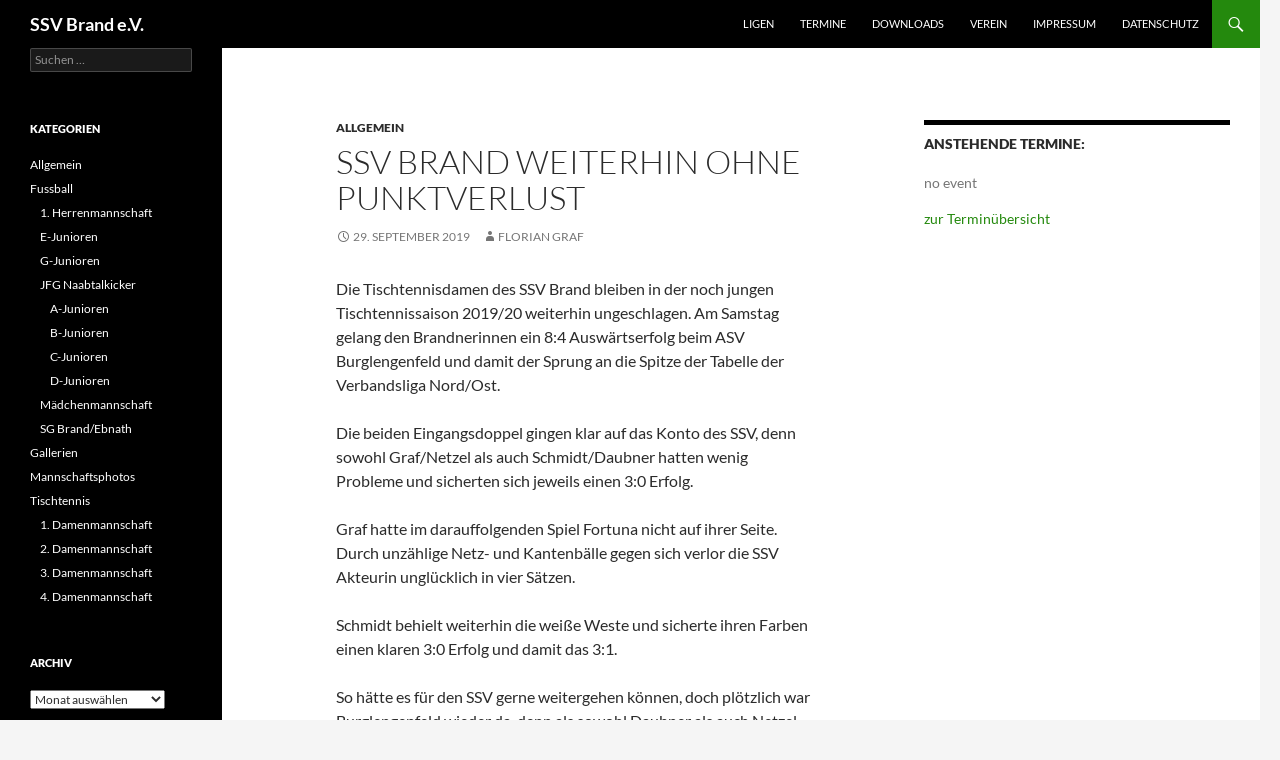

--- FILE ---
content_type: text/html; charset=UTF-8
request_url: https://ssv-brand.de/2019/09/29/ssv-brand-weiterhin-ohne-punktverlust/
body_size: 40456
content:
<!DOCTYPE html>
<!--[if IE 7]>
<html class="ie ie7" lang="de">
<![endif]-->
<!--[if IE 8]>
<html class="ie ie8" lang="de">
<![endif]-->
<!--[if !(IE 7) & !(IE 8)]><!-->
<html lang="de">
<!--<![endif]-->
<head>
	<meta charset="UTF-8">
	<meta name="viewport" content="width=device-width, initial-scale=1.0">
	<title>SSV Brand weiterhin ohne Punktverlust | SSV Brand e.V. </title>
	<link rel="profile" href="https://gmpg.org/xfn/11">
	<link rel="pingback" href="https://ssv-brand.de/xmlrpc.php">
	<!--[if lt IE 9]>
	<script src="https://ssv-brand.de/wp-content/themes/twentyfourteen/js/html5.js?ver=3.7.0"></script>
	<![endif]-->
	<meta name='robots' content='max-image-preview:large' />
	<style>img:is([sizes="auto" i], [sizes^="auto," i]) { contain-intrinsic-size: 3000px 1500px }</style>
	<link rel="alternate" type="application/rss+xml" title="SSV Brand e.V.  &raquo; Feed" href="https://ssv-brand.de/feed/" />
<link rel="alternate" type="application/rss+xml" title="SSV Brand e.V.  &raquo; Kommentar-Feed" href="https://ssv-brand.de/comments/feed/" />
<script>
window._wpemojiSettings = {"baseUrl":"https:\/\/s.w.org\/images\/core\/emoji\/16.0.1\/72x72\/","ext":".png","svgUrl":"https:\/\/s.w.org\/images\/core\/emoji\/16.0.1\/svg\/","svgExt":".svg","source":{"concatemoji":"https:\/\/ssv-brand.de\/wp-includes\/js\/wp-emoji-release.min.js?ver=6.8.3"}};
/*! This file is auto-generated */
!function(s,n){var o,i,e;function c(e){try{var t={supportTests:e,timestamp:(new Date).valueOf()};sessionStorage.setItem(o,JSON.stringify(t))}catch(e){}}function p(e,t,n){e.clearRect(0,0,e.canvas.width,e.canvas.height),e.fillText(t,0,0);var t=new Uint32Array(e.getImageData(0,0,e.canvas.width,e.canvas.height).data),a=(e.clearRect(0,0,e.canvas.width,e.canvas.height),e.fillText(n,0,0),new Uint32Array(e.getImageData(0,0,e.canvas.width,e.canvas.height).data));return t.every(function(e,t){return e===a[t]})}function u(e,t){e.clearRect(0,0,e.canvas.width,e.canvas.height),e.fillText(t,0,0);for(var n=e.getImageData(16,16,1,1),a=0;a<n.data.length;a++)if(0!==n.data[a])return!1;return!0}function f(e,t,n,a){switch(t){case"flag":return n(e,"\ud83c\udff3\ufe0f\u200d\u26a7\ufe0f","\ud83c\udff3\ufe0f\u200b\u26a7\ufe0f")?!1:!n(e,"\ud83c\udde8\ud83c\uddf6","\ud83c\udde8\u200b\ud83c\uddf6")&&!n(e,"\ud83c\udff4\udb40\udc67\udb40\udc62\udb40\udc65\udb40\udc6e\udb40\udc67\udb40\udc7f","\ud83c\udff4\u200b\udb40\udc67\u200b\udb40\udc62\u200b\udb40\udc65\u200b\udb40\udc6e\u200b\udb40\udc67\u200b\udb40\udc7f");case"emoji":return!a(e,"\ud83e\udedf")}return!1}function g(e,t,n,a){var r="undefined"!=typeof WorkerGlobalScope&&self instanceof WorkerGlobalScope?new OffscreenCanvas(300,150):s.createElement("canvas"),o=r.getContext("2d",{willReadFrequently:!0}),i=(o.textBaseline="top",o.font="600 32px Arial",{});return e.forEach(function(e){i[e]=t(o,e,n,a)}),i}function t(e){var t=s.createElement("script");t.src=e,t.defer=!0,s.head.appendChild(t)}"undefined"!=typeof Promise&&(o="wpEmojiSettingsSupports",i=["flag","emoji"],n.supports={everything:!0,everythingExceptFlag:!0},e=new Promise(function(e){s.addEventListener("DOMContentLoaded",e,{once:!0})}),new Promise(function(t){var n=function(){try{var e=JSON.parse(sessionStorage.getItem(o));if("object"==typeof e&&"number"==typeof e.timestamp&&(new Date).valueOf()<e.timestamp+604800&&"object"==typeof e.supportTests)return e.supportTests}catch(e){}return null}();if(!n){if("undefined"!=typeof Worker&&"undefined"!=typeof OffscreenCanvas&&"undefined"!=typeof URL&&URL.createObjectURL&&"undefined"!=typeof Blob)try{var e="postMessage("+g.toString()+"("+[JSON.stringify(i),f.toString(),p.toString(),u.toString()].join(",")+"));",a=new Blob([e],{type:"text/javascript"}),r=new Worker(URL.createObjectURL(a),{name:"wpTestEmojiSupports"});return void(r.onmessage=function(e){c(n=e.data),r.terminate(),t(n)})}catch(e){}c(n=g(i,f,p,u))}t(n)}).then(function(e){for(var t in e)n.supports[t]=e[t],n.supports.everything=n.supports.everything&&n.supports[t],"flag"!==t&&(n.supports.everythingExceptFlag=n.supports.everythingExceptFlag&&n.supports[t]);n.supports.everythingExceptFlag=n.supports.everythingExceptFlag&&!n.supports.flag,n.DOMReady=!1,n.readyCallback=function(){n.DOMReady=!0}}).then(function(){return e}).then(function(){var e;n.supports.everything||(n.readyCallback(),(e=n.source||{}).concatemoji?t(e.concatemoji):e.wpemoji&&e.twemoji&&(t(e.twemoji),t(e.wpemoji)))}))}((window,document),window._wpemojiSettings);
</script>
<style id='wp-emoji-styles-inline-css'>

	img.wp-smiley, img.emoji {
		display: inline !important;
		border: none !important;
		box-shadow: none !important;
		height: 1em !important;
		width: 1em !important;
		margin: 0 0.07em !important;
		vertical-align: -0.1em !important;
		background: none !important;
		padding: 0 !important;
	}
</style>
<link rel='stylesheet' id='wp-block-library-css' href='https://ssv-brand.de/wp-includes/css/dist/block-library/style.min.css?ver=6.8.3' media='all' />
<style id='wp-block-library-theme-inline-css'>
.wp-block-audio :where(figcaption){color:#555;font-size:13px;text-align:center}.is-dark-theme .wp-block-audio :where(figcaption){color:#ffffffa6}.wp-block-audio{margin:0 0 1em}.wp-block-code{border:1px solid #ccc;border-radius:4px;font-family:Menlo,Consolas,monaco,monospace;padding:.8em 1em}.wp-block-embed :where(figcaption){color:#555;font-size:13px;text-align:center}.is-dark-theme .wp-block-embed :where(figcaption){color:#ffffffa6}.wp-block-embed{margin:0 0 1em}.blocks-gallery-caption{color:#555;font-size:13px;text-align:center}.is-dark-theme .blocks-gallery-caption{color:#ffffffa6}:root :where(.wp-block-image figcaption){color:#555;font-size:13px;text-align:center}.is-dark-theme :root :where(.wp-block-image figcaption){color:#ffffffa6}.wp-block-image{margin:0 0 1em}.wp-block-pullquote{border-bottom:4px solid;border-top:4px solid;color:currentColor;margin-bottom:1.75em}.wp-block-pullquote cite,.wp-block-pullquote footer,.wp-block-pullquote__citation{color:currentColor;font-size:.8125em;font-style:normal;text-transform:uppercase}.wp-block-quote{border-left:.25em solid;margin:0 0 1.75em;padding-left:1em}.wp-block-quote cite,.wp-block-quote footer{color:currentColor;font-size:.8125em;font-style:normal;position:relative}.wp-block-quote:where(.has-text-align-right){border-left:none;border-right:.25em solid;padding-left:0;padding-right:1em}.wp-block-quote:where(.has-text-align-center){border:none;padding-left:0}.wp-block-quote.is-large,.wp-block-quote.is-style-large,.wp-block-quote:where(.is-style-plain){border:none}.wp-block-search .wp-block-search__label{font-weight:700}.wp-block-search__button{border:1px solid #ccc;padding:.375em .625em}:where(.wp-block-group.has-background){padding:1.25em 2.375em}.wp-block-separator.has-css-opacity{opacity:.4}.wp-block-separator{border:none;border-bottom:2px solid;margin-left:auto;margin-right:auto}.wp-block-separator.has-alpha-channel-opacity{opacity:1}.wp-block-separator:not(.is-style-wide):not(.is-style-dots){width:100px}.wp-block-separator.has-background:not(.is-style-dots){border-bottom:none;height:1px}.wp-block-separator.has-background:not(.is-style-wide):not(.is-style-dots){height:2px}.wp-block-table{margin:0 0 1em}.wp-block-table td,.wp-block-table th{word-break:normal}.wp-block-table :where(figcaption){color:#555;font-size:13px;text-align:center}.is-dark-theme .wp-block-table :where(figcaption){color:#ffffffa6}.wp-block-video :where(figcaption){color:#555;font-size:13px;text-align:center}.is-dark-theme .wp-block-video :where(figcaption){color:#ffffffa6}.wp-block-video{margin:0 0 1em}:root :where(.wp-block-template-part.has-background){margin-bottom:0;margin-top:0;padding:1.25em 2.375em}
</style>
<style id='classic-theme-styles-inline-css'>
/*! This file is auto-generated */
.wp-block-button__link{color:#fff;background-color:#32373c;border-radius:9999px;box-shadow:none;text-decoration:none;padding:calc(.667em + 2px) calc(1.333em + 2px);font-size:1.125em}.wp-block-file__button{background:#32373c;color:#fff;text-decoration:none}
</style>
<style id='global-styles-inline-css'>
:root{--wp--preset--aspect-ratio--square: 1;--wp--preset--aspect-ratio--4-3: 4/3;--wp--preset--aspect-ratio--3-4: 3/4;--wp--preset--aspect-ratio--3-2: 3/2;--wp--preset--aspect-ratio--2-3: 2/3;--wp--preset--aspect-ratio--16-9: 16/9;--wp--preset--aspect-ratio--9-16: 9/16;--wp--preset--color--black: #000;--wp--preset--color--cyan-bluish-gray: #abb8c3;--wp--preset--color--white: #fff;--wp--preset--color--pale-pink: #f78da7;--wp--preset--color--vivid-red: #cf2e2e;--wp--preset--color--luminous-vivid-orange: #ff6900;--wp--preset--color--luminous-vivid-amber: #fcb900;--wp--preset--color--light-green-cyan: #7bdcb5;--wp--preset--color--vivid-green-cyan: #00d084;--wp--preset--color--pale-cyan-blue: #8ed1fc;--wp--preset--color--vivid-cyan-blue: #0693e3;--wp--preset--color--vivid-purple: #9b51e0;--wp--preset--color--green: #24890d;--wp--preset--color--dark-gray: #2b2b2b;--wp--preset--color--medium-gray: #767676;--wp--preset--color--light-gray: #f5f5f5;--wp--preset--gradient--vivid-cyan-blue-to-vivid-purple: linear-gradient(135deg,rgba(6,147,227,1) 0%,rgb(155,81,224) 100%);--wp--preset--gradient--light-green-cyan-to-vivid-green-cyan: linear-gradient(135deg,rgb(122,220,180) 0%,rgb(0,208,130) 100%);--wp--preset--gradient--luminous-vivid-amber-to-luminous-vivid-orange: linear-gradient(135deg,rgba(252,185,0,1) 0%,rgba(255,105,0,1) 100%);--wp--preset--gradient--luminous-vivid-orange-to-vivid-red: linear-gradient(135deg,rgba(255,105,0,1) 0%,rgb(207,46,46) 100%);--wp--preset--gradient--very-light-gray-to-cyan-bluish-gray: linear-gradient(135deg,rgb(238,238,238) 0%,rgb(169,184,195) 100%);--wp--preset--gradient--cool-to-warm-spectrum: linear-gradient(135deg,rgb(74,234,220) 0%,rgb(151,120,209) 20%,rgb(207,42,186) 40%,rgb(238,44,130) 60%,rgb(251,105,98) 80%,rgb(254,248,76) 100%);--wp--preset--gradient--blush-light-purple: linear-gradient(135deg,rgb(255,206,236) 0%,rgb(152,150,240) 100%);--wp--preset--gradient--blush-bordeaux: linear-gradient(135deg,rgb(254,205,165) 0%,rgb(254,45,45) 50%,rgb(107,0,62) 100%);--wp--preset--gradient--luminous-dusk: linear-gradient(135deg,rgb(255,203,112) 0%,rgb(199,81,192) 50%,rgb(65,88,208) 100%);--wp--preset--gradient--pale-ocean: linear-gradient(135deg,rgb(255,245,203) 0%,rgb(182,227,212) 50%,rgb(51,167,181) 100%);--wp--preset--gradient--electric-grass: linear-gradient(135deg,rgb(202,248,128) 0%,rgb(113,206,126) 100%);--wp--preset--gradient--midnight: linear-gradient(135deg,rgb(2,3,129) 0%,rgb(40,116,252) 100%);--wp--preset--font-size--small: 13px;--wp--preset--font-size--medium: 20px;--wp--preset--font-size--large: 36px;--wp--preset--font-size--x-large: 42px;--wp--preset--spacing--20: 0.44rem;--wp--preset--spacing--30: 0.67rem;--wp--preset--spacing--40: 1rem;--wp--preset--spacing--50: 1.5rem;--wp--preset--spacing--60: 2.25rem;--wp--preset--spacing--70: 3.38rem;--wp--preset--spacing--80: 5.06rem;--wp--preset--shadow--natural: 6px 6px 9px rgba(0, 0, 0, 0.2);--wp--preset--shadow--deep: 12px 12px 50px rgba(0, 0, 0, 0.4);--wp--preset--shadow--sharp: 6px 6px 0px rgba(0, 0, 0, 0.2);--wp--preset--shadow--outlined: 6px 6px 0px -3px rgba(255, 255, 255, 1), 6px 6px rgba(0, 0, 0, 1);--wp--preset--shadow--crisp: 6px 6px 0px rgba(0, 0, 0, 1);}:where(.is-layout-flex){gap: 0.5em;}:where(.is-layout-grid){gap: 0.5em;}body .is-layout-flex{display: flex;}.is-layout-flex{flex-wrap: wrap;align-items: center;}.is-layout-flex > :is(*, div){margin: 0;}body .is-layout-grid{display: grid;}.is-layout-grid > :is(*, div){margin: 0;}:where(.wp-block-columns.is-layout-flex){gap: 2em;}:where(.wp-block-columns.is-layout-grid){gap: 2em;}:where(.wp-block-post-template.is-layout-flex){gap: 1.25em;}:where(.wp-block-post-template.is-layout-grid){gap: 1.25em;}.has-black-color{color: var(--wp--preset--color--black) !important;}.has-cyan-bluish-gray-color{color: var(--wp--preset--color--cyan-bluish-gray) !important;}.has-white-color{color: var(--wp--preset--color--white) !important;}.has-pale-pink-color{color: var(--wp--preset--color--pale-pink) !important;}.has-vivid-red-color{color: var(--wp--preset--color--vivid-red) !important;}.has-luminous-vivid-orange-color{color: var(--wp--preset--color--luminous-vivid-orange) !important;}.has-luminous-vivid-amber-color{color: var(--wp--preset--color--luminous-vivid-amber) !important;}.has-light-green-cyan-color{color: var(--wp--preset--color--light-green-cyan) !important;}.has-vivid-green-cyan-color{color: var(--wp--preset--color--vivid-green-cyan) !important;}.has-pale-cyan-blue-color{color: var(--wp--preset--color--pale-cyan-blue) !important;}.has-vivid-cyan-blue-color{color: var(--wp--preset--color--vivid-cyan-blue) !important;}.has-vivid-purple-color{color: var(--wp--preset--color--vivid-purple) !important;}.has-black-background-color{background-color: var(--wp--preset--color--black) !important;}.has-cyan-bluish-gray-background-color{background-color: var(--wp--preset--color--cyan-bluish-gray) !important;}.has-white-background-color{background-color: var(--wp--preset--color--white) !important;}.has-pale-pink-background-color{background-color: var(--wp--preset--color--pale-pink) !important;}.has-vivid-red-background-color{background-color: var(--wp--preset--color--vivid-red) !important;}.has-luminous-vivid-orange-background-color{background-color: var(--wp--preset--color--luminous-vivid-orange) !important;}.has-luminous-vivid-amber-background-color{background-color: var(--wp--preset--color--luminous-vivid-amber) !important;}.has-light-green-cyan-background-color{background-color: var(--wp--preset--color--light-green-cyan) !important;}.has-vivid-green-cyan-background-color{background-color: var(--wp--preset--color--vivid-green-cyan) !important;}.has-pale-cyan-blue-background-color{background-color: var(--wp--preset--color--pale-cyan-blue) !important;}.has-vivid-cyan-blue-background-color{background-color: var(--wp--preset--color--vivid-cyan-blue) !important;}.has-vivid-purple-background-color{background-color: var(--wp--preset--color--vivid-purple) !important;}.has-black-border-color{border-color: var(--wp--preset--color--black) !important;}.has-cyan-bluish-gray-border-color{border-color: var(--wp--preset--color--cyan-bluish-gray) !important;}.has-white-border-color{border-color: var(--wp--preset--color--white) !important;}.has-pale-pink-border-color{border-color: var(--wp--preset--color--pale-pink) !important;}.has-vivid-red-border-color{border-color: var(--wp--preset--color--vivid-red) !important;}.has-luminous-vivid-orange-border-color{border-color: var(--wp--preset--color--luminous-vivid-orange) !important;}.has-luminous-vivid-amber-border-color{border-color: var(--wp--preset--color--luminous-vivid-amber) !important;}.has-light-green-cyan-border-color{border-color: var(--wp--preset--color--light-green-cyan) !important;}.has-vivid-green-cyan-border-color{border-color: var(--wp--preset--color--vivid-green-cyan) !important;}.has-pale-cyan-blue-border-color{border-color: var(--wp--preset--color--pale-cyan-blue) !important;}.has-vivid-cyan-blue-border-color{border-color: var(--wp--preset--color--vivid-cyan-blue) !important;}.has-vivid-purple-border-color{border-color: var(--wp--preset--color--vivid-purple) !important;}.has-vivid-cyan-blue-to-vivid-purple-gradient-background{background: var(--wp--preset--gradient--vivid-cyan-blue-to-vivid-purple) !important;}.has-light-green-cyan-to-vivid-green-cyan-gradient-background{background: var(--wp--preset--gradient--light-green-cyan-to-vivid-green-cyan) !important;}.has-luminous-vivid-amber-to-luminous-vivid-orange-gradient-background{background: var(--wp--preset--gradient--luminous-vivid-amber-to-luminous-vivid-orange) !important;}.has-luminous-vivid-orange-to-vivid-red-gradient-background{background: var(--wp--preset--gradient--luminous-vivid-orange-to-vivid-red) !important;}.has-very-light-gray-to-cyan-bluish-gray-gradient-background{background: var(--wp--preset--gradient--very-light-gray-to-cyan-bluish-gray) !important;}.has-cool-to-warm-spectrum-gradient-background{background: var(--wp--preset--gradient--cool-to-warm-spectrum) !important;}.has-blush-light-purple-gradient-background{background: var(--wp--preset--gradient--blush-light-purple) !important;}.has-blush-bordeaux-gradient-background{background: var(--wp--preset--gradient--blush-bordeaux) !important;}.has-luminous-dusk-gradient-background{background: var(--wp--preset--gradient--luminous-dusk) !important;}.has-pale-ocean-gradient-background{background: var(--wp--preset--gradient--pale-ocean) !important;}.has-electric-grass-gradient-background{background: var(--wp--preset--gradient--electric-grass) !important;}.has-midnight-gradient-background{background: var(--wp--preset--gradient--midnight) !important;}.has-small-font-size{font-size: var(--wp--preset--font-size--small) !important;}.has-medium-font-size{font-size: var(--wp--preset--font-size--medium) !important;}.has-large-font-size{font-size: var(--wp--preset--font-size--large) !important;}.has-x-large-font-size{font-size: var(--wp--preset--font-size--x-large) !important;}
:where(.wp-block-post-template.is-layout-flex){gap: 1.25em;}:where(.wp-block-post-template.is-layout-grid){gap: 1.25em;}
:where(.wp-block-columns.is-layout-flex){gap: 2em;}:where(.wp-block-columns.is-layout-grid){gap: 2em;}
:root :where(.wp-block-pullquote){font-size: 1.5em;line-height: 1.6;}
</style>
<link rel='stylesheet' id='kalender-digital-css' href='https://ssv-brand.de/wp-content/plugins/kalender-digital/public/css/kalender-digital-public.css?ver=1.0.10' media='all' />
<link rel='stylesheet' id='twentyfourteen-lato-css' href='https://ssv-brand.de/wp-content/themes/twentyfourteen/fonts/font-lato.css?ver=20230328' media='all' />
<link rel='stylesheet' id='genericons-css' href='https://ssv-brand.de/wp-content/themes/twentyfourteen/genericons/genericons.css?ver=3.0.3' media='all' />
<link rel='stylesheet' id='twentyfourteen-style-css' href='https://ssv-brand.de/wp-content/themes/twentyfourteen/style.css?ver=20250415' media='all' />
<link rel='stylesheet' id='twentyfourteen-block-style-css' href='https://ssv-brand.de/wp-content/themes/twentyfourteen/css/blocks.css?ver=20240708' media='all' />
<!--[if lt IE 9]>
<link rel='stylesheet' id='twentyfourteen-ie-css' href='https://ssv-brand.de/wp-content/themes/twentyfourteen/css/ie.css?ver=20140711' media='all' />
<![endif]-->
<link rel='stylesheet' id='event-list-css' href='https://ssv-brand.de/wp-content/plugins/event-list/includes/css/event-list.css?ver=6.8.3' media='all' />
<script src="https://ssv-brand.de/wp-includes/js/jquery/jquery.min.js?ver=3.7.1" id="jquery-core-js"></script>
<script src="https://ssv-brand.de/wp-includes/js/jquery/jquery-migrate.min.js?ver=3.4.1" id="jquery-migrate-js"></script>
<script src="https://ssv-brand.de/wp-content/plugins/kalender-digital/public/js/kalender-digital-public.js?ver=1.0.10" id="kalender-digital-js"></script>
<script src="https://ssv-brand.de/wp-content/themes/twentyfourteen/js/functions.js?ver=20230526" id="twentyfourteen-script-js" defer data-wp-strategy="defer"></script>
<link rel="https://api.w.org/" href="https://ssv-brand.de/wp-json/" /><link rel="alternate" title="JSON" type="application/json" href="https://ssv-brand.de/wp-json/wp/v2/posts/4168" /><link rel="EditURI" type="application/rsd+xml" title="RSD" href="https://ssv-brand.de/xmlrpc.php?rsd" />
<meta name="generator" content="WordPress 6.8.3" />
<link rel="canonical" href="https://ssv-brand.de/2019/09/29/ssv-brand-weiterhin-ohne-punktverlust/" />
<link rel='shortlink' href='https://ssv-brand.de/?p=4168' />
<link rel="alternate" title="oEmbed (JSON)" type="application/json+oembed" href="https://ssv-brand.de/wp-json/oembed/1.0/embed?url=https%3A%2F%2Fssv-brand.de%2F2019%2F09%2F29%2Fssv-brand-weiterhin-ohne-punktverlust%2F" />
<link rel="alternate" title="oEmbed (XML)" type="text/xml+oembed" href="https://ssv-brand.de/wp-json/oembed/1.0/embed?url=https%3A%2F%2Fssv-brand.de%2F2019%2F09%2F29%2Fssv-brand-weiterhin-ohne-punktverlust%2F&#038;format=xml" />
		<style type="text/css" id="twentyfourteen-header-css">
				.site-title a {
			color: #ffffff;
		}
		</style>
		<link rel="icon" href="https://ssv-brand.de/wp-content/uploads/2016/03/cropped-wappen_ssv-32x32.jpg" sizes="32x32" />
<link rel="icon" href="https://ssv-brand.de/wp-content/uploads/2016/03/cropped-wappen_ssv-192x192.jpg" sizes="192x192" />
<link rel="apple-touch-icon" href="https://ssv-brand.de/wp-content/uploads/2016/03/cropped-wappen_ssv-180x180.jpg" />
<meta name="msapplication-TileImage" content="https://ssv-brand.de/wp-content/uploads/2016/03/cropped-wappen_ssv-270x270.jpg" />
</head>

<body class="wp-singular post-template-default single single-post postid-4168 single-format-standard wp-embed-responsive wp-theme-twentyfourteen group-blog masthead-fixed singular">
<a class="screen-reader-text skip-link" href="#content">
	Zum Inhalt springen</a>
<div id="page" class="hfeed site">
		
	<header id="masthead" class="site-header">
		<div class="header-main">
			<h1 class="site-title"><a href="https://ssv-brand.de/" rel="home" >SSV Brand e.V. </a></h1>

			<div class="search-toggle">
				<a href="#search-container" class="screen-reader-text" aria-expanded="false" aria-controls="search-container">
					Suchen				</a>
			</div>

			<nav id="primary-navigation" class="site-navigation primary-navigation">
				<button class="menu-toggle">Primäres Menü</button>
				<div id="primary-menu" class="nav-menu"><ul>
<li class="page_item page-item-1950"><a href="https://ssv-brand.de/ligen/">Ligen</a></li>
<li class="page_item page-item-1567"><a href="https://ssv-brand.de/termine/">Termine</a></li>
<li class="page_item page-item-1936"><a href="https://ssv-brand.de/downloads/">Downloads</a></li>
<li class="page_item page-item-78"><a href="https://ssv-brand.de/verein/">Verein</a></li>
<li class="page_item page-item-1926"><a href="https://ssv-brand.de/impressum/">Impressum</a></li>
<li class="page_item page-item-4103"><a href="https://ssv-brand.de/datenschutz/">Datenschutz</a></li>
</ul></div>
			</nav>
		</div>

		<div id="search-container" class="search-box-wrapper hide">
			<div class="search-box">
				<form role="search" method="get" class="search-form" action="https://ssv-brand.de/">
				<label>
					<span class="screen-reader-text">Suche nach:</span>
					<input type="search" class="search-field" placeholder="Suchen …" value="" name="s" />
				</label>
				<input type="submit" class="search-submit" value="Suchen" />
			</form>			</div>
		</div>
	</header><!-- #masthead -->

	<div id="main" class="site-main">

	<div id="primary" class="content-area">
		<div id="content" class="site-content" role="main">
			
<article id="post-4168" class="post-4168 post type-post status-publish format-standard hentry category-allgemein">
	
	<header class="entry-header">
				<div class="entry-meta">
			<span class="cat-links"><a href="https://ssv-brand.de/category/allgemein/" rel="category tag">Allgemein</a></span>
		</div>
			<h1 class="entry-title">SSV Brand weiterhin ohne Punktverlust</h1>
		<div class="entry-meta">
			<span class="entry-date"><a href="https://ssv-brand.de/2019/09/29/ssv-brand-weiterhin-ohne-punktverlust/" rel="bookmark"><time class="entry-date" datetime="2019-09-29T17:39:23+02:00">29. September 2019</time></a></span> <span class="byline"><span class="author vcard"><a class="url fn n" href="https://ssv-brand.de/author/florian/" rel="author">Florian Graf</a></span></span>		</div><!-- .entry-meta -->
	</header><!-- .entry-header -->

		<div class="entry-content">
		
<p>Die Tischtennisdamen des SSV Brand bleiben in der noch jungen
Tischtennissaison 2019/20 weiterhin ungeschlagen. Am Samstag gelang den
Brandnerinnen ein 8:4 Auswärtserfolg beim ASV Burglengenfeld und damit der
Sprung an die Spitze der Tabelle der Verbandsliga Nord/Ost.</p>



<p>Die beiden Eingangsdoppel gingen klar auf das Konto des SSV,
denn sowohl Graf/Netzel als auch Schmidt/Daubner hatten wenig Probleme und
sicherten sich jeweils einen 3:0 Erfolg.</p>



<p>Graf hatte im darauffolgenden Spiel Fortuna nicht auf ihrer
Seite. Durch unzählige Netz- und Kantenbälle gegen sich verlor die SSV Akteurin
unglücklich in vier Sätzen.</p>



<p>Schmidt behielt weiterhin die weiße Weste und sicherte ihren
Farben einen klaren 3:0 Erfolg und damit das 3:1. </p>



<p>So hätte es für den SSV gerne weitergehen können, doch
plötzlich war Burglengenfeld wieder da, denn als sowohl Daubner als auch Netzel
abgegeben mussten, stand plötzlich ein 3:3 auf der Anzeigentafel.</p>



<p>Schmidt durch ihren inzwischen siebten Saisonsieg und Graf
stellten im Anschluss eine 5:3 Führung wieder her. Daubner baute diese weiter
aus – 6:3.</p>



<p>Nachdem Netzel abgeben musste, sicherte Schmidt ihren Farben
auch den dritten Zähler am heutigen Nachmittag und die SSVlerinnen zogen auf
7:4 davon.</p>



<p>Daubner war es schließlich, die durch einen Fünfsatzkrimi
gegen Schirmer für den achten Zähler und damit den dritten Sieg im dritten
Saisonspiel, sorgte.</p>



<p>Am nächsten Samstag empfangen die SSV Damen den Aufsteiger
aus Mistelgau um 15:00 Uhr an heimischen Platten.</p>
	</div><!-- .entry-content -->
	
	</article><!-- #post-4168 -->
		<nav class="navigation post-navigation">
		<h1 class="screen-reader-text">
			Beitragsnavigation		</h1>
		<div class="nav-links">
			<a href="https://ssv-brand.de/2019/06/24/fgv-ist-dorfmeister-2019/" rel="prev"><span class="meta-nav">Vorheriger Beitrag</span>FGV ist Dorfmeister 2019</a><a href="https://ssv-brand.de/2019/10/27/sportplatzkirwa-2019/" rel="next"><span class="meta-nav">Nächster Beitrag</span>Sportplatzkirwa 2019</a>			</div><!-- .nav-links -->
		</nav><!-- .navigation -->
				</div><!-- #content -->
	</div><!-- #primary -->

<div id="content-sidebar" class="content-sidebar widget-area" role="complementary">
	<aside id="event_list_widget-3" class="widget widget_event_list_widget"><h1 class="widget-title">Anstehende Termine:</h1>
				<div class="event-list"><p>no event</p>
				</div><div style="clear:both"><a title="zur Terminübersicht" href="/termine">zur Terminübersicht</a></div></aside></div><!-- #content-sidebar -->
<div id="secondary">
	
	
		<div id="primary-sidebar" class="primary-sidebar widget-area" role="complementary">
		<aside id="search-2" class="widget widget_search"><form role="search" method="get" class="search-form" action="https://ssv-brand.de/">
				<label>
					<span class="screen-reader-text">Suche nach:</span>
					<input type="search" class="search-field" placeholder="Suchen …" value="" name="s" />
				</label>
				<input type="submit" class="search-submit" value="Suchen" />
			</form></aside><aside id="categories-2" class="widget widget_categories"><h1 class="widget-title">Kategorien</h1><nav aria-label="Kategorien">
			<ul>
					<li class="cat-item cat-item-1"><a href="https://ssv-brand.de/category/allgemein/">Allgemein</a>
</li>
	<li class="cat-item cat-item-2"><a href="https://ssv-brand.de/category/fussball/">Fussball</a>
<ul class='children'>
	<li class="cat-item cat-item-4"><a href="https://ssv-brand.de/category/fussball/herren/">1. Herrenmannschaft</a>
</li>
	<li class="cat-item cat-item-9"><a href="https://ssv-brand.de/category/fussball/e-junioren/">E-Junioren</a>
</li>
	<li class="cat-item cat-item-10"><a href="https://ssv-brand.de/category/fussball/g-junioren/">G-Junioren</a>
</li>
	<li class="cat-item cat-item-3"><a href="https://ssv-brand.de/category/fussball/naabtalkicker/">JFG Naabtalkicker</a>
	<ul class='children'>
	<li class="cat-item cat-item-5"><a href="https://ssv-brand.de/category/fussball/naabtalkicker/a-junioren/">A-Junioren</a>
</li>
	<li class="cat-item cat-item-6"><a href="https://ssv-brand.de/category/fussball/naabtalkicker/b-junioren/">B-Junioren</a>
</li>
	<li class="cat-item cat-item-7"><a href="https://ssv-brand.de/category/fussball/naabtalkicker/c-junioren/">C-Junioren</a>
</li>
	<li class="cat-item cat-item-8"><a href="https://ssv-brand.de/category/fussball/naabtalkicker/d-junioren/">D-Junioren</a>
</li>
	</ul>
</li>
	<li class="cat-item cat-item-11"><a href="https://ssv-brand.de/category/fussball/maedchenmannschaft/">Mädchenmannschaft</a>
</li>
	<li class="cat-item cat-item-17"><a href="https://ssv-brand.de/category/fussball/sg-brandebnath/">SG Brand/Ebnath</a>
</li>
</ul>
</li>
	<li class="cat-item cat-item-19"><a href="https://ssv-brand.de/category/gallerien/">Gallerien</a>
</li>
	<li class="cat-item cat-item-21"><a href="https://ssv-brand.de/category/mannschaftsphotos/">Mannschaftsphotos</a>
</li>
	<li class="cat-item cat-item-12"><a href="https://ssv-brand.de/category/tischtennis/">Tischtennis</a>
<ul class='children'>
	<li class="cat-item cat-item-13"><a href="https://ssv-brand.de/category/tischtennis/tt-1-damenmannschaft/">1. Damenmannschaft</a>
</li>
	<li class="cat-item cat-item-14"><a href="https://ssv-brand.de/category/tischtennis/tt-2-damenmannschaft/">2. Damenmannschaft</a>
</li>
	<li class="cat-item cat-item-15"><a href="https://ssv-brand.de/category/tischtennis/tt-3-damenmannschaft/">3. Damenmannschaft</a>
</li>
	<li class="cat-item cat-item-16"><a href="https://ssv-brand.de/category/tischtennis/tt-4-damenmannschaft/">4. Damenmannschaft</a>
</li>
</ul>
</li>
			</ul>

			</nav></aside><aside id="archives-2" class="widget widget_archive"><h1 class="widget-title">Archiv</h1>		<label class="screen-reader-text" for="archives-dropdown-2">Archiv</label>
		<select id="archives-dropdown-2" name="archive-dropdown">
			
			<option value="">Monat auswählen</option>
				<option value='https://ssv-brand.de/2025/01/'> Januar 2025 &nbsp;(2)</option>
	<option value='https://ssv-brand.de/2022/12/'> Dezember 2022 &nbsp;(1)</option>
	<option value='https://ssv-brand.de/2020/09/'> September 2020 &nbsp;(2)</option>
	<option value='https://ssv-brand.de/2020/03/'> März 2020 &nbsp;(1)</option>
	<option value='https://ssv-brand.de/2020/02/'> Februar 2020 &nbsp;(1)</option>
	<option value='https://ssv-brand.de/2020/01/'> Januar 2020 &nbsp;(2)</option>
	<option value='https://ssv-brand.de/2019/11/'> November 2019 &nbsp;(2)</option>
	<option value='https://ssv-brand.de/2019/10/'> Oktober 2019 &nbsp;(2)</option>
	<option value='https://ssv-brand.de/2019/09/'> September 2019 &nbsp;(1)</option>
	<option value='https://ssv-brand.de/2019/06/'> Juni 2019 &nbsp;(1)</option>
	<option value='https://ssv-brand.de/2019/04/'> April 2019 &nbsp;(1)</option>
	<option value='https://ssv-brand.de/2018/11/'> November 2018 &nbsp;(1)</option>
	<option value='https://ssv-brand.de/2018/10/'> Oktober 2018 &nbsp;(2)</option>
	<option value='https://ssv-brand.de/2018/09/'> September 2018 &nbsp;(1)</option>
	<option value='https://ssv-brand.de/2018/04/'> April 2018 &nbsp;(1)</option>
	<option value='https://ssv-brand.de/2018/02/'> Februar 2018 &nbsp;(2)</option>
	<option value='https://ssv-brand.de/2018/01/'> Januar 2018 &nbsp;(1)</option>
	<option value='https://ssv-brand.de/2017/12/'> Dezember 2017 &nbsp;(1)</option>
	<option value='https://ssv-brand.de/2017/11/'> November 2017 &nbsp;(1)</option>
	<option value='https://ssv-brand.de/2017/10/'> Oktober 2017 &nbsp;(2)</option>
	<option value='https://ssv-brand.de/2017/09/'> September 2017 &nbsp;(4)</option>
	<option value='https://ssv-brand.de/2017/08/'> August 2017 &nbsp;(3)</option>
	<option value='https://ssv-brand.de/2017/06/'> Juni 2017 &nbsp;(5)</option>
	<option value='https://ssv-brand.de/2017/05/'> Mai 2017 &nbsp;(2)</option>
	<option value='https://ssv-brand.de/2017/04/'> April 2017 &nbsp;(3)</option>
	<option value='https://ssv-brand.de/2017/03/'> März 2017 &nbsp;(2)</option>
	<option value='https://ssv-brand.de/2017/02/'> Februar 2017 &nbsp;(2)</option>
	<option value='https://ssv-brand.de/2017/01/'> Januar 2017 &nbsp;(1)</option>
	<option value='https://ssv-brand.de/2016/12/'> Dezember 2016 &nbsp;(2)</option>
	<option value='https://ssv-brand.de/2016/11/'> November 2016 &nbsp;(6)</option>
	<option value='https://ssv-brand.de/2016/10/'> Oktober 2016 &nbsp;(9)</option>
	<option value='https://ssv-brand.de/2016/09/'> September 2016 &nbsp;(2)</option>
	<option value='https://ssv-brand.de/2016/08/'> August 2016 &nbsp;(6)</option>
	<option value='https://ssv-brand.de/2016/07/'> Juli 2016 &nbsp;(11)</option>
	<option value='https://ssv-brand.de/2016/06/'> Juni 2016 &nbsp;(1)</option>
	<option value='https://ssv-brand.de/2016/04/'> April 2016 &nbsp;(1)</option>
	<option value='https://ssv-brand.de/2016/03/'> März 2016 &nbsp;(1)</option>
	<option value='https://ssv-brand.de/2016/02/'> Februar 2016 &nbsp;(1)</option>
	<option value='https://ssv-brand.de/2015/05/'> Mai 2015 &nbsp;(1)</option>
	<option value='https://ssv-brand.de/2015/04/'> April 2015 &nbsp;(2)</option>
	<option value='https://ssv-brand.de/2014/11/'> November 2014 &nbsp;(1)</option>
	<option value='https://ssv-brand.de/2014/10/'> Oktober 2014 &nbsp;(3)</option>
	<option value='https://ssv-brand.de/2014/09/'> September 2014 &nbsp;(2)</option>
	<option value='https://ssv-brand.de/2014/08/'> August 2014 &nbsp;(3)</option>
	<option value='https://ssv-brand.de/2014/05/'> Mai 2014 &nbsp;(1)</option>
	<option value='https://ssv-brand.de/2014/04/'> April 2014 &nbsp;(5)</option>
	<option value='https://ssv-brand.de/2014/01/'> Januar 2014 &nbsp;(1)</option>
	<option value='https://ssv-brand.de/2013/12/'> Dezember 2013 &nbsp;(1)</option>
	<option value='https://ssv-brand.de/2013/11/'> November 2013 &nbsp;(5)</option>
	<option value='https://ssv-brand.de/2013/10/'> Oktober 2013 &nbsp;(7)</option>
	<option value='https://ssv-brand.de/2013/09/'> September 2013 &nbsp;(6)</option>
	<option value='https://ssv-brand.de/2013/08/'> August 2013 &nbsp;(3)</option>
	<option value='https://ssv-brand.de/2013/06/'> Juni 2013 &nbsp;(2)</option>
	<option value='https://ssv-brand.de/2013/05/'> Mai 2013 &nbsp;(7)</option>
	<option value='https://ssv-brand.de/2013/04/'> April 2013 &nbsp;(9)</option>
	<option value='https://ssv-brand.de/2013/03/'> März 2013 &nbsp;(1)</option>
	<option value='https://ssv-brand.de/2012/11/'> November 2012 &nbsp;(6)</option>
	<option value='https://ssv-brand.de/2012/10/'> Oktober 2012 &nbsp;(6)</option>
	<option value='https://ssv-brand.de/2012/09/'> September 2012 &nbsp;(6)</option>
	<option value='https://ssv-brand.de/2012/08/'> August 2012 &nbsp;(7)</option>
	<option value='https://ssv-brand.de/2012/07/'> Juli 2012 &nbsp;(3)</option>
	<option value='https://ssv-brand.de/2012/06/'> Juni 2012 &nbsp;(4)</option>
	<option value='https://ssv-brand.de/2012/05/'> Mai 2012 &nbsp;(6)</option>
	<option value='https://ssv-brand.de/2012/04/'> April 2012 &nbsp;(9)</option>
	<option value='https://ssv-brand.de/2012/03/'> März 2012 &nbsp;(2)</option>
	<option value='https://ssv-brand.de/2012/02/'> Februar 2012 &nbsp;(1)</option>
	<option value='https://ssv-brand.de/2011/11/'> November 2011 &nbsp;(5)</option>
	<option value='https://ssv-brand.de/2011/10/'> Oktober 2011 &nbsp;(16)</option>
	<option value='https://ssv-brand.de/2011/09/'> September 2011 &nbsp;(14)</option>
	<option value='https://ssv-brand.de/2011/08/'> August 2011 &nbsp;(6)</option>
	<option value='https://ssv-brand.de/2011/07/'> Juli 2011 &nbsp;(1)</option>
	<option value='https://ssv-brand.de/2011/06/'> Juni 2011 &nbsp;(4)</option>
	<option value='https://ssv-brand.de/2011/05/'> Mai 2011 &nbsp;(6)</option>
	<option value='https://ssv-brand.de/2011/04/'> April 2011 &nbsp;(4)</option>
	<option value='https://ssv-brand.de/2011/02/'> Februar 2011 &nbsp;(2)</option>
	<option value='https://ssv-brand.de/2011/01/'> Januar 2011 &nbsp;(1)</option>
	<option value='https://ssv-brand.de/2010/11/'> November 2010 &nbsp;(3)</option>
	<option value='https://ssv-brand.de/2010/10/'> Oktober 2010 &nbsp;(17)</option>
	<option value='https://ssv-brand.de/2010/09/'> September 2010 &nbsp;(11)</option>
	<option value='https://ssv-brand.de/2010/08/'> August 2010 &nbsp;(7)</option>
	<option value='https://ssv-brand.de/2010/07/'> Juli 2010 &nbsp;(8)</option>
	<option value='https://ssv-brand.de/2010/05/'> Mai 2010 &nbsp;(7)</option>
	<option value='https://ssv-brand.de/2010/04/'> April 2010 &nbsp;(6)</option>
	<option value='https://ssv-brand.de/2010/03/'> März 2010 &nbsp;(3)</option>
	<option value='https://ssv-brand.de/2010/01/'> Januar 2010 &nbsp;(3)</option>
	<option value='https://ssv-brand.de/2009/12/'> Dezember 2009 &nbsp;(1)</option>
	<option value='https://ssv-brand.de/2009/11/'> November 2009 &nbsp;(7)</option>
	<option value='https://ssv-brand.de/2009/10/'> Oktober 2009 &nbsp;(8)</option>
	<option value='https://ssv-brand.de/2009/09/'> September 2009 &nbsp;(9)</option>
	<option value='https://ssv-brand.de/2009/08/'> August 2009 &nbsp;(5)</option>
	<option value='https://ssv-brand.de/2009/07/'> Juli 2009 &nbsp;(3)</option>
	<option value='https://ssv-brand.de/2009/06/'> Juni 2009 &nbsp;(4)</option>
	<option value='https://ssv-brand.de/2009/05/'> Mai 2009 &nbsp;(5)</option>
	<option value='https://ssv-brand.de/2009/04/'> April 2009 &nbsp;(4)</option>
	<option value='https://ssv-brand.de/2009/03/'> März 2009 &nbsp;(1)</option>
	<option value='https://ssv-brand.de/2009/02/'> Februar 2009 &nbsp;(1)</option>
	<option value='https://ssv-brand.de/2009/01/'> Januar 2009 &nbsp;(2)</option>
	<option value='https://ssv-brand.de/2008/11/'> November 2008 &nbsp;(4)</option>
	<option value='https://ssv-brand.de/2008/10/'> Oktober 2008 &nbsp;(4)</option>
	<option value='https://ssv-brand.de/2008/09/'> September 2008 &nbsp;(4)</option>
	<option value='https://ssv-brand.de/2008/08/'> August 2008 &nbsp;(9)</option>
	<option value='https://ssv-brand.de/2008/07/'> Juli 2008 &nbsp;(8)</option>
	<option value='https://ssv-brand.de/2008/06/'> Juni 2008 &nbsp;(3)</option>
	<option value='https://ssv-brand.de/2008/04/'> April 2008 &nbsp;(1)</option>
	<option value='https://ssv-brand.de/2007/11/'> November 2007 &nbsp;(2)</option>
	<option value='https://ssv-brand.de/2007/10/'> Oktober 2007 &nbsp;(2)</option>
	<option value='https://ssv-brand.de/2007/09/'> September 2007 &nbsp;(1)</option>
	<option value='https://ssv-brand.de/2007/08/'> August 2007 &nbsp;(2)</option>
	<option value='https://ssv-brand.de/2007/07/'> Juli 2007 &nbsp;(2)</option>
	<option value='https://ssv-brand.de/2006/06/'> Juni 2006 &nbsp;(1)</option>
	<option value='https://ssv-brand.de/2006/03/'> März 2006 &nbsp;(1)</option>
	<option value='https://ssv-brand.de/201/05/'> Mai 201 &nbsp;(1)</option>

		</select>

			<script>
(function() {
	var dropdown = document.getElementById( "archives-dropdown-2" );
	function onSelectChange() {
		if ( dropdown.options[ dropdown.selectedIndex ].value !== '' ) {
			document.location.href = this.options[ this.selectedIndex ].value;
		}
	}
	dropdown.onchange = onSelectChange;
})();
</script>
</aside><aside id="meta-2" class="widget widget_meta"><h1 class="widget-title">Meta</h1><nav aria-label="Meta">
		<ul>
						<li><a href="https://ssv-brand.de/wp-login.php">Anmelden</a></li>
			<li><a href="https://ssv-brand.de/feed/">Feed der Einträge</a></li>
			<li><a href="https://ssv-brand.de/comments/feed/">Kommentar-Feed</a></li>

			<li><a href="https://de.wordpress.org/">WordPress.org</a></li>
		</ul>

		</nav></aside>	</div><!-- #primary-sidebar -->
	</div><!-- #secondary -->

		</div><!-- #main -->

		<footer id="colophon" class="site-footer">

			
			<div class="site-info">
												<a href="https://de.wordpress.org/" class="imprint">
					Mit Stolz präsentiert von WordPress				</a>
			</div><!-- .site-info -->
		</footer><!-- #colophon -->
	</div><!-- #page -->

	<script type="speculationrules">
{"prefetch":[{"source":"document","where":{"and":[{"href_matches":"\/*"},{"not":{"href_matches":["\/wp-*.php","\/wp-admin\/*","\/wp-content\/uploads\/*","\/wp-content\/*","\/wp-content\/plugins\/*","\/wp-content\/themes\/twentyfourteen\/*","\/*\\?(.+)"]}},{"not":{"selector_matches":"a[rel~=\"nofollow\"]"}},{"not":{"selector_matches":".no-prefetch, .no-prefetch a"}}]},"eagerness":"conservative"}]}
</script>
</body>
</html>
